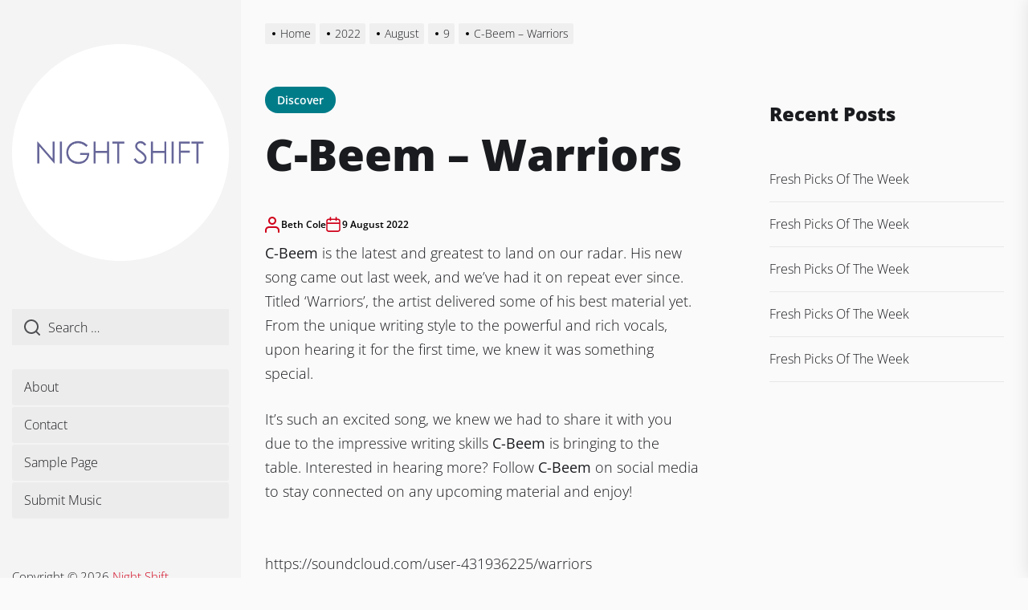

--- FILE ---
content_type: text/html; charset=UTF-8
request_url: https://nightshiftblog.com/index.php/2022/08/09/c-beem-warriors/
body_size: 24726
content:
<!DOCTYPE html>
<html class="no-js" dir="ltr" lang="en-US" prefix="og: https://ogp.me/ns#">

<head>
    <meta charset="UTF-8">
    <meta name="viewport" content="width=device-width, initial-scale=1" />
    <link rel="profile" href="https://gmpg.org/xfn/11">
    <title>C-Beem – Warriors - Night Shift</title>

		<!-- All in One SEO 4.5.9.2 - aioseo.com -->
		<meta name="description" content="C-Beem is the latest and greatest to land on our radar. His new song came out last week, and we’ve had it on repeat ever since. Titled ‘Warriors’, the artist delivered some of his best material yet. From the unique writing style to the powerful and rich vocals, upon hearing it for the first time," />
		<meta name="robots" content="max-image-preview:large" />
		<link rel="canonical" href="https://nightshiftblog.com/index.php/2022/08/09/c-beem-warriors/" />
		<meta name="generator" content="All in One SEO (AIOSEO) 4.5.9.2" />
		<meta property="og:locale" content="en_US" />
		<meta property="og:site_name" content="Night Shift - Uncovering hidden gems." />
		<meta property="og:type" content="article" />
		<meta property="og:title" content="C-Beem – Warriors - Night Shift" />
		<meta property="og:description" content="C-Beem is the latest and greatest to land on our radar. His new song came out last week, and we’ve had it on repeat ever since. Titled ‘Warriors’, the artist delivered some of his best material yet. From the unique writing style to the powerful and rich vocals, upon hearing it for the first time," />
		<meta property="og:url" content="https://nightshiftblog.com/index.php/2022/08/09/c-beem-warriors/" />
		<meta property="og:image" content="https://nightshiftblog.com/wp-content/uploads/2024/03/Untitled-3EYESHYE.png" />
		<meta property="og:image:secure_url" content="https://nightshiftblog.com/wp-content/uploads/2024/03/Untitled-3EYESHYE.png" />
		<meta property="article:published_time" content="2022-08-09T09:53:46+00:00" />
		<meta property="article:modified_time" content="2022-08-09T09:53:46+00:00" />
		<meta name="twitter:card" content="summary_large_image" />
		<meta name="twitter:title" content="C-Beem – Warriors - Night Shift" />
		<meta name="twitter:description" content="C-Beem is the latest and greatest to land on our radar. His new song came out last week, and we’ve had it on repeat ever since. Titled ‘Warriors’, the artist delivered some of his best material yet. From the unique writing style to the powerful and rich vocals, upon hearing it for the first time," />
		<meta name="twitter:image" content="https://nightshiftblog.com/wp-content/uploads/2024/03/Untitled-3EYESHYE.png" />
		<script type="application/ld+json" class="aioseo-schema">
			{"@context":"https:\/\/schema.org","@graph":[{"@type":"BlogPosting","@id":"https:\/\/nightshiftblog.com\/index.php\/2022\/08\/09\/c-beem-warriors\/#blogposting","name":"C-Beem \u2013 Warriors - Night Shift","headline":"C-Beem &#8211; Warriors","author":{"@id":"https:\/\/nightshiftblog.com\/index.php\/author\/bethcole\/#author"},"publisher":{"@id":"https:\/\/nightshiftblog.com\/#organization"},"image":{"@type":"ImageObject","url":3209},"datePublished":"2022-08-09T09:53:46+01:00","dateModified":"2022-08-09T09:53:46+01:00","inLanguage":"en-US","mainEntityOfPage":{"@id":"https:\/\/nightshiftblog.com\/index.php\/2022\/08\/09\/c-beem-warriors\/#webpage"},"isPartOf":{"@id":"https:\/\/nightshiftblog.com\/index.php\/2022\/08\/09\/c-beem-warriors\/#webpage"},"articleSection":"Discover"},{"@type":"BreadcrumbList","@id":"https:\/\/nightshiftblog.com\/index.php\/2022\/08\/09\/c-beem-warriors\/#breadcrumblist","itemListElement":[{"@type":"ListItem","@id":"https:\/\/nightshiftblog.com\/#listItem","position":1,"name":"Home","item":"https:\/\/nightshiftblog.com\/","nextItem":"https:\/\/nightshiftblog.com\/index.php\/2022\/#listItem"},{"@type":"ListItem","@id":"https:\/\/nightshiftblog.com\/index.php\/2022\/#listItem","position":2,"name":"2022","item":"https:\/\/nightshiftblog.com\/index.php\/2022\/","nextItem":"https:\/\/nightshiftblog.com\/index.php\/2022\/08\/#listItem","previousItem":"https:\/\/nightshiftblog.com\/#listItem"},{"@type":"ListItem","@id":"https:\/\/nightshiftblog.com\/index.php\/2022\/08\/#listItem","position":3,"name":"August","item":"https:\/\/nightshiftblog.com\/index.php\/2022\/08\/","nextItem":"https:\/\/nightshiftblog.com\/index.php\/2022\/08\/09\/#listItem","previousItem":"https:\/\/nightshiftblog.com\/index.php\/2022\/#listItem"},{"@type":"ListItem","@id":"https:\/\/nightshiftblog.com\/index.php\/2022\/08\/09\/#listItem","position":4,"name":"9","item":"https:\/\/nightshiftblog.com\/index.php\/2022\/08\/09\/","nextItem":"https:\/\/nightshiftblog.com\/index.php\/2022\/08\/09\/c-beem-warriors\/#listItem","previousItem":"https:\/\/nightshiftblog.com\/index.php\/2022\/08\/#listItem"},{"@type":"ListItem","@id":"https:\/\/nightshiftblog.com\/index.php\/2022\/08\/09\/c-beem-warriors\/#listItem","position":5,"name":"C-Beem - Warriors","previousItem":"https:\/\/nightshiftblog.com\/index.php\/2022\/08\/09\/#listItem"}]},{"@type":"Organization","@id":"https:\/\/nightshiftblog.com\/#organization","name":"nightshiftblog.com","url":"https:\/\/nightshiftblog.com\/","logo":{"@type":"ImageObject","url":"https:\/\/nightshiftblog.com\/wp-content\/uploads\/2024\/03\/Untitled-3EYESHYE.png","@id":"https:\/\/nightshiftblog.com\/index.php\/2022\/08\/09\/c-beem-warriors\/#organizationLogo","width":1048,"height":1048},"image":{"@id":"https:\/\/nightshiftblog.com\/index.php\/2022\/08\/09\/c-beem-warriors\/#organizationLogo"}},{"@type":"Person","@id":"https:\/\/nightshiftblog.com\/index.php\/author\/bethcole\/#author","url":"https:\/\/nightshiftblog.com\/index.php\/author\/bethcole\/","name":"Beth Cole","image":{"@type":"ImageObject","@id":"https:\/\/nightshiftblog.com\/index.php\/2022\/08\/09\/c-beem-warriors\/#authorImage","url":"https:\/\/secure.gravatar.com\/avatar\/932d81cd3a54ec5cf922d76447ffe99a?s=96&d=mm&r=g","width":96,"height":96,"caption":"Beth Cole"}},{"@type":"WebPage","@id":"https:\/\/nightshiftblog.com\/index.php\/2022\/08\/09\/c-beem-warriors\/#webpage","url":"https:\/\/nightshiftblog.com\/index.php\/2022\/08\/09\/c-beem-warriors\/","name":"C-Beem \u2013 Warriors - Night Shift","description":"C-Beem is the latest and greatest to land on our radar. His new song came out last week, and we\u2019ve had it on repeat ever since. Titled \u2018Warriors\u2019, the artist delivered some of his best material yet. From the unique writing style to the powerful and rich vocals, upon hearing it for the first time,","inLanguage":"en-US","isPartOf":{"@id":"https:\/\/nightshiftblog.com\/#website"},"breadcrumb":{"@id":"https:\/\/nightshiftblog.com\/index.php\/2022\/08\/09\/c-beem-warriors\/#breadcrumblist"},"author":{"@id":"https:\/\/nightshiftblog.com\/index.php\/author\/bethcole\/#author"},"creator":{"@id":"https:\/\/nightshiftblog.com\/index.php\/author\/bethcole\/#author"},"image":{"@type":"ImageObject","url":3209,"@id":"https:\/\/nightshiftblog.com\/index.php\/2022\/08\/09\/c-beem-warriors\/#mainImage"},"primaryImageOfPage":{"@id":"https:\/\/nightshiftblog.com\/index.php\/2022\/08\/09\/c-beem-warriors\/#mainImage"},"datePublished":"2022-08-09T09:53:46+01:00","dateModified":"2022-08-09T09:53:46+01:00"},{"@type":"WebSite","@id":"https:\/\/nightshiftblog.com\/#website","url":"https:\/\/nightshiftblog.com\/","name":"nightshiftblog.com","description":"Uncovering hidden gems.","inLanguage":"en-US","publisher":{"@id":"https:\/\/nightshiftblog.com\/#organization"}}]}
		</script>
		<!-- All in One SEO -->

<link rel="alternate" type="application/rss+xml" title="Night Shift &raquo; Feed" href="https://nightshiftblog.com/index.php/feed/" />
<link rel="alternate" type="application/rss+xml" title="Night Shift &raquo; Comments Feed" href="https://nightshiftblog.com/index.php/comments/feed/" />
<link rel="alternate" type="application/rss+xml" title="Night Shift &raquo; C-Beem &#8211; Warriors Comments Feed" href="https://nightshiftblog.com/index.php/2022/08/09/c-beem-warriors/feed/" />
		<!-- This site uses the Google Analytics by MonsterInsights plugin v9.11.1 - Using Analytics tracking - https://www.monsterinsights.com/ -->
		<!-- Note: MonsterInsights is not currently configured on this site. The site owner needs to authenticate with Google Analytics in the MonsterInsights settings panel. -->
					<!-- No tracking code set -->
				<!-- / Google Analytics by MonsterInsights -->
		<script>
window._wpemojiSettings = {"baseUrl":"https:\/\/s.w.org\/images\/core\/emoji\/14.0.0\/72x72\/","ext":".png","svgUrl":"https:\/\/s.w.org\/images\/core\/emoji\/14.0.0\/svg\/","svgExt":".svg","source":{"concatemoji":"https:\/\/nightshiftblog.com\/wp-includes\/js\/wp-emoji-release.min.js?ver=6.4.7"}};
/*! This file is auto-generated */
!function(i,n){var o,s,e;function c(e){try{var t={supportTests:e,timestamp:(new Date).valueOf()};sessionStorage.setItem(o,JSON.stringify(t))}catch(e){}}function p(e,t,n){e.clearRect(0,0,e.canvas.width,e.canvas.height),e.fillText(t,0,0);var t=new Uint32Array(e.getImageData(0,0,e.canvas.width,e.canvas.height).data),r=(e.clearRect(0,0,e.canvas.width,e.canvas.height),e.fillText(n,0,0),new Uint32Array(e.getImageData(0,0,e.canvas.width,e.canvas.height).data));return t.every(function(e,t){return e===r[t]})}function u(e,t,n){switch(t){case"flag":return n(e,"\ud83c\udff3\ufe0f\u200d\u26a7\ufe0f","\ud83c\udff3\ufe0f\u200b\u26a7\ufe0f")?!1:!n(e,"\ud83c\uddfa\ud83c\uddf3","\ud83c\uddfa\u200b\ud83c\uddf3")&&!n(e,"\ud83c\udff4\udb40\udc67\udb40\udc62\udb40\udc65\udb40\udc6e\udb40\udc67\udb40\udc7f","\ud83c\udff4\u200b\udb40\udc67\u200b\udb40\udc62\u200b\udb40\udc65\u200b\udb40\udc6e\u200b\udb40\udc67\u200b\udb40\udc7f");case"emoji":return!n(e,"\ud83e\udef1\ud83c\udffb\u200d\ud83e\udef2\ud83c\udfff","\ud83e\udef1\ud83c\udffb\u200b\ud83e\udef2\ud83c\udfff")}return!1}function f(e,t,n){var r="undefined"!=typeof WorkerGlobalScope&&self instanceof WorkerGlobalScope?new OffscreenCanvas(300,150):i.createElement("canvas"),a=r.getContext("2d",{willReadFrequently:!0}),o=(a.textBaseline="top",a.font="600 32px Arial",{});return e.forEach(function(e){o[e]=t(a,e,n)}),o}function t(e){var t=i.createElement("script");t.src=e,t.defer=!0,i.head.appendChild(t)}"undefined"!=typeof Promise&&(o="wpEmojiSettingsSupports",s=["flag","emoji"],n.supports={everything:!0,everythingExceptFlag:!0},e=new Promise(function(e){i.addEventListener("DOMContentLoaded",e,{once:!0})}),new Promise(function(t){var n=function(){try{var e=JSON.parse(sessionStorage.getItem(o));if("object"==typeof e&&"number"==typeof e.timestamp&&(new Date).valueOf()<e.timestamp+604800&&"object"==typeof e.supportTests)return e.supportTests}catch(e){}return null}();if(!n){if("undefined"!=typeof Worker&&"undefined"!=typeof OffscreenCanvas&&"undefined"!=typeof URL&&URL.createObjectURL&&"undefined"!=typeof Blob)try{var e="postMessage("+f.toString()+"("+[JSON.stringify(s),u.toString(),p.toString()].join(",")+"));",r=new Blob([e],{type:"text/javascript"}),a=new Worker(URL.createObjectURL(r),{name:"wpTestEmojiSupports"});return void(a.onmessage=function(e){c(n=e.data),a.terminate(),t(n)})}catch(e){}c(n=f(s,u,p))}t(n)}).then(function(e){for(var t in e)n.supports[t]=e[t],n.supports.everything=n.supports.everything&&n.supports[t],"flag"!==t&&(n.supports.everythingExceptFlag=n.supports.everythingExceptFlag&&n.supports[t]);n.supports.everythingExceptFlag=n.supports.everythingExceptFlag&&!n.supports.flag,n.DOMReady=!1,n.readyCallback=function(){n.DOMReady=!0}}).then(function(){return e}).then(function(){var e;n.supports.everything||(n.readyCallback(),(e=n.source||{}).concatemoji?t(e.concatemoji):e.wpemoji&&e.twemoji&&(t(e.twemoji),t(e.wpemoji)))}))}((window,document),window._wpemojiSettings);
</script>

<style id='wp-emoji-styles-inline-css'>

	img.wp-smiley, img.emoji {
		display: inline !important;
		border: none !important;
		box-shadow: none !important;
		height: 1em !important;
		width: 1em !important;
		margin: 0 0.07em !important;
		vertical-align: -0.1em !important;
		background: none !important;
		padding: 0 !important;
	}
</style>
<link rel='stylesheet' id='wp-block-library-css' href='https://nightshiftblog.com/wp-includes/css/dist/block-library/style.min.css?ver=6.4.7' media='all' />
<style id='classic-theme-styles-inline-css'>
/*! This file is auto-generated */
.wp-block-button__link{color:#fff;background-color:#32373c;border-radius:9999px;box-shadow:none;text-decoration:none;padding:calc(.667em + 2px) calc(1.333em + 2px);font-size:1.125em}.wp-block-file__button{background:#32373c;color:#fff;text-decoration:none}
</style>
<style id='global-styles-inline-css'>
body{--wp--preset--color--black: #000000;--wp--preset--color--cyan-bluish-gray: #abb8c3;--wp--preset--color--white: #ffffff;--wp--preset--color--pale-pink: #f78da7;--wp--preset--color--vivid-red: #cf2e2e;--wp--preset--color--luminous-vivid-orange: #ff6900;--wp--preset--color--luminous-vivid-amber: #fcb900;--wp--preset--color--light-green-cyan: #7bdcb5;--wp--preset--color--vivid-green-cyan: #00d084;--wp--preset--color--pale-cyan-blue: #8ed1fc;--wp--preset--color--vivid-cyan-blue: #0693e3;--wp--preset--color--vivid-purple: #9b51e0;--wp--preset--gradient--vivid-cyan-blue-to-vivid-purple: linear-gradient(135deg,rgba(6,147,227,1) 0%,rgb(155,81,224) 100%);--wp--preset--gradient--light-green-cyan-to-vivid-green-cyan: linear-gradient(135deg,rgb(122,220,180) 0%,rgb(0,208,130) 100%);--wp--preset--gradient--luminous-vivid-amber-to-luminous-vivid-orange: linear-gradient(135deg,rgba(252,185,0,1) 0%,rgba(255,105,0,1) 100%);--wp--preset--gradient--luminous-vivid-orange-to-vivid-red: linear-gradient(135deg,rgba(255,105,0,1) 0%,rgb(207,46,46) 100%);--wp--preset--gradient--very-light-gray-to-cyan-bluish-gray: linear-gradient(135deg,rgb(238,238,238) 0%,rgb(169,184,195) 100%);--wp--preset--gradient--cool-to-warm-spectrum: linear-gradient(135deg,rgb(74,234,220) 0%,rgb(151,120,209) 20%,rgb(207,42,186) 40%,rgb(238,44,130) 60%,rgb(251,105,98) 80%,rgb(254,248,76) 100%);--wp--preset--gradient--blush-light-purple: linear-gradient(135deg,rgb(255,206,236) 0%,rgb(152,150,240) 100%);--wp--preset--gradient--blush-bordeaux: linear-gradient(135deg,rgb(254,205,165) 0%,rgb(254,45,45) 50%,rgb(107,0,62) 100%);--wp--preset--gradient--luminous-dusk: linear-gradient(135deg,rgb(255,203,112) 0%,rgb(199,81,192) 50%,rgb(65,88,208) 100%);--wp--preset--gradient--pale-ocean: linear-gradient(135deg,rgb(255,245,203) 0%,rgb(182,227,212) 50%,rgb(51,167,181) 100%);--wp--preset--gradient--electric-grass: linear-gradient(135deg,rgb(202,248,128) 0%,rgb(113,206,126) 100%);--wp--preset--gradient--midnight: linear-gradient(135deg,rgb(2,3,129) 0%,rgb(40,116,252) 100%);--wp--preset--font-size--small: 13px;--wp--preset--font-size--medium: 20px;--wp--preset--font-size--large: 36px;--wp--preset--font-size--x-large: 42px;--wp--preset--spacing--20: 0.44rem;--wp--preset--spacing--30: 0.67rem;--wp--preset--spacing--40: 1rem;--wp--preset--spacing--50: 1.5rem;--wp--preset--spacing--60: 2.25rem;--wp--preset--spacing--70: 3.38rem;--wp--preset--spacing--80: 5.06rem;--wp--preset--shadow--natural: 6px 6px 9px rgba(0, 0, 0, 0.2);--wp--preset--shadow--deep: 12px 12px 50px rgba(0, 0, 0, 0.4);--wp--preset--shadow--sharp: 6px 6px 0px rgba(0, 0, 0, 0.2);--wp--preset--shadow--outlined: 6px 6px 0px -3px rgba(255, 255, 255, 1), 6px 6px rgba(0, 0, 0, 1);--wp--preset--shadow--crisp: 6px 6px 0px rgba(0, 0, 0, 1);}:where(.is-layout-flex){gap: 0.5em;}:where(.is-layout-grid){gap: 0.5em;}body .is-layout-flow > .alignleft{float: left;margin-inline-start: 0;margin-inline-end: 2em;}body .is-layout-flow > .alignright{float: right;margin-inline-start: 2em;margin-inline-end: 0;}body .is-layout-flow > .aligncenter{margin-left: auto !important;margin-right: auto !important;}body .is-layout-constrained > .alignleft{float: left;margin-inline-start: 0;margin-inline-end: 2em;}body .is-layout-constrained > .alignright{float: right;margin-inline-start: 2em;margin-inline-end: 0;}body .is-layout-constrained > .aligncenter{margin-left: auto !important;margin-right: auto !important;}body .is-layout-constrained > :where(:not(.alignleft):not(.alignright):not(.alignfull)){max-width: var(--wp--style--global--content-size);margin-left: auto !important;margin-right: auto !important;}body .is-layout-constrained > .alignwide{max-width: var(--wp--style--global--wide-size);}body .is-layout-flex{display: flex;}body .is-layout-flex{flex-wrap: wrap;align-items: center;}body .is-layout-flex > *{margin: 0;}body .is-layout-grid{display: grid;}body .is-layout-grid > *{margin: 0;}:where(.wp-block-columns.is-layout-flex){gap: 2em;}:where(.wp-block-columns.is-layout-grid){gap: 2em;}:where(.wp-block-post-template.is-layout-flex){gap: 1.25em;}:where(.wp-block-post-template.is-layout-grid){gap: 1.25em;}.has-black-color{color: var(--wp--preset--color--black) !important;}.has-cyan-bluish-gray-color{color: var(--wp--preset--color--cyan-bluish-gray) !important;}.has-white-color{color: var(--wp--preset--color--white) !important;}.has-pale-pink-color{color: var(--wp--preset--color--pale-pink) !important;}.has-vivid-red-color{color: var(--wp--preset--color--vivid-red) !important;}.has-luminous-vivid-orange-color{color: var(--wp--preset--color--luminous-vivid-orange) !important;}.has-luminous-vivid-amber-color{color: var(--wp--preset--color--luminous-vivid-amber) !important;}.has-light-green-cyan-color{color: var(--wp--preset--color--light-green-cyan) !important;}.has-vivid-green-cyan-color{color: var(--wp--preset--color--vivid-green-cyan) !important;}.has-pale-cyan-blue-color{color: var(--wp--preset--color--pale-cyan-blue) !important;}.has-vivid-cyan-blue-color{color: var(--wp--preset--color--vivid-cyan-blue) !important;}.has-vivid-purple-color{color: var(--wp--preset--color--vivid-purple) !important;}.has-black-background-color{background-color: var(--wp--preset--color--black) !important;}.has-cyan-bluish-gray-background-color{background-color: var(--wp--preset--color--cyan-bluish-gray) !important;}.has-white-background-color{background-color: var(--wp--preset--color--white) !important;}.has-pale-pink-background-color{background-color: var(--wp--preset--color--pale-pink) !important;}.has-vivid-red-background-color{background-color: var(--wp--preset--color--vivid-red) !important;}.has-luminous-vivid-orange-background-color{background-color: var(--wp--preset--color--luminous-vivid-orange) !important;}.has-luminous-vivid-amber-background-color{background-color: var(--wp--preset--color--luminous-vivid-amber) !important;}.has-light-green-cyan-background-color{background-color: var(--wp--preset--color--light-green-cyan) !important;}.has-vivid-green-cyan-background-color{background-color: var(--wp--preset--color--vivid-green-cyan) !important;}.has-pale-cyan-blue-background-color{background-color: var(--wp--preset--color--pale-cyan-blue) !important;}.has-vivid-cyan-blue-background-color{background-color: var(--wp--preset--color--vivid-cyan-blue) !important;}.has-vivid-purple-background-color{background-color: var(--wp--preset--color--vivid-purple) !important;}.has-black-border-color{border-color: var(--wp--preset--color--black) !important;}.has-cyan-bluish-gray-border-color{border-color: var(--wp--preset--color--cyan-bluish-gray) !important;}.has-white-border-color{border-color: var(--wp--preset--color--white) !important;}.has-pale-pink-border-color{border-color: var(--wp--preset--color--pale-pink) !important;}.has-vivid-red-border-color{border-color: var(--wp--preset--color--vivid-red) !important;}.has-luminous-vivid-orange-border-color{border-color: var(--wp--preset--color--luminous-vivid-orange) !important;}.has-luminous-vivid-amber-border-color{border-color: var(--wp--preset--color--luminous-vivid-amber) !important;}.has-light-green-cyan-border-color{border-color: var(--wp--preset--color--light-green-cyan) !important;}.has-vivid-green-cyan-border-color{border-color: var(--wp--preset--color--vivid-green-cyan) !important;}.has-pale-cyan-blue-border-color{border-color: var(--wp--preset--color--pale-cyan-blue) !important;}.has-vivid-cyan-blue-border-color{border-color: var(--wp--preset--color--vivid-cyan-blue) !important;}.has-vivid-purple-border-color{border-color: var(--wp--preset--color--vivid-purple) !important;}.has-vivid-cyan-blue-to-vivid-purple-gradient-background{background: var(--wp--preset--gradient--vivid-cyan-blue-to-vivid-purple) !important;}.has-light-green-cyan-to-vivid-green-cyan-gradient-background{background: var(--wp--preset--gradient--light-green-cyan-to-vivid-green-cyan) !important;}.has-luminous-vivid-amber-to-luminous-vivid-orange-gradient-background{background: var(--wp--preset--gradient--luminous-vivid-amber-to-luminous-vivid-orange) !important;}.has-luminous-vivid-orange-to-vivid-red-gradient-background{background: var(--wp--preset--gradient--luminous-vivid-orange-to-vivid-red) !important;}.has-very-light-gray-to-cyan-bluish-gray-gradient-background{background: var(--wp--preset--gradient--very-light-gray-to-cyan-bluish-gray) !important;}.has-cool-to-warm-spectrum-gradient-background{background: var(--wp--preset--gradient--cool-to-warm-spectrum) !important;}.has-blush-light-purple-gradient-background{background: var(--wp--preset--gradient--blush-light-purple) !important;}.has-blush-bordeaux-gradient-background{background: var(--wp--preset--gradient--blush-bordeaux) !important;}.has-luminous-dusk-gradient-background{background: var(--wp--preset--gradient--luminous-dusk) !important;}.has-pale-ocean-gradient-background{background: var(--wp--preset--gradient--pale-ocean) !important;}.has-electric-grass-gradient-background{background: var(--wp--preset--gradient--electric-grass) !important;}.has-midnight-gradient-background{background: var(--wp--preset--gradient--midnight) !important;}.has-small-font-size{font-size: var(--wp--preset--font-size--small) !important;}.has-medium-font-size{font-size: var(--wp--preset--font-size--medium) !important;}.has-large-font-size{font-size: var(--wp--preset--font-size--large) !important;}.has-x-large-font-size{font-size: var(--wp--preset--font-size--x-large) !important;}
.wp-block-navigation a:where(:not(.wp-element-button)){color: inherit;}
:where(.wp-block-post-template.is-layout-flex){gap: 1.25em;}:where(.wp-block-post-template.is-layout-grid){gap: 1.25em;}
:where(.wp-block-columns.is-layout-flex){gap: 2em;}:where(.wp-block-columns.is-layout-grid){gap: 2em;}
.wp-block-pullquote{font-size: 1.5em;line-height: 1.6;}
</style>
<link rel='stylesheet' id='dolpa-google-fonts-css' href='https://nightshiftblog.com/wp-content/fonts/c1dcc7ec7dde003d835518da55b4bb76.css?ver=1.2.3' media='all' />
<link rel='stylesheet' id='dolpa-font-ionicons-css' href='https://nightshiftblog.com/wp-content/themes/dolpa/assets/lib/ionicons/css/ionicons.min.css?ver=6.4.7' media='all' />
<link rel='stylesheet' id='slick-css' href='https://nightshiftblog.com/wp-content/themes/dolpa/assets/lib/slick/css/slick.min.css?ver=6.4.7' media='all' />
<link rel='stylesheet' id='aos-css' href='https://nightshiftblog.com/wp-content/themes/dolpa/assets/lib/aos/css/aos.css?ver=6.4.7' media='all' />
<link rel='stylesheet' id='dolpa-style-css' href='https://nightshiftblog.com/wp-content/themes/dolpa/style.css?ver=1.2.3' media='all' />
<script src="https://nightshiftblog.com/wp-includes/js/jquery/jquery.min.js?ver=3.7.1" id="jquery-core-js"></script>
<script src="https://nightshiftblog.com/wp-includes/js/jquery/jquery-migrate.min.js?ver=3.4.1" id="jquery-migrate-js"></script>
<link rel="https://api.w.org/" href="https://nightshiftblog.com/index.php/wp-json/" /><link rel="alternate" type="application/json" href="https://nightshiftblog.com/index.php/wp-json/wp/v2/posts/3207" /><link rel="EditURI" type="application/rsd+xml" title="RSD" href="https://nightshiftblog.com/xmlrpc.php?rsd" />
<meta name="generator" content="WordPress 6.4.7" />
<link rel='shortlink' href='https://nightshiftblog.com/?p=3207' />
<link rel="alternate" type="application/json+oembed" href="https://nightshiftblog.com/index.php/wp-json/oembed/1.0/embed?url=https%3A%2F%2Fnightshiftblog.com%2Findex.php%2F2022%2F08%2F09%2Fc-beem-warriors%2F" />
<link rel="alternate" type="text/xml+oembed" href="https://nightshiftblog.com/index.php/wp-json/oembed/1.0/embed?url=https%3A%2F%2Fnightshiftblog.com%2Findex.php%2F2022%2F08%2F09%2Fc-beem-warriors%2F&#038;format=xml" />

		<script>document.documentElement.className = document.documentElement.className.replace( 'no-js', 'js' );</script>
	
	<link rel="icon" href="https://nightshiftblog.com/wp-content/uploads/2024/03/cropped-Untitled-3EYESHYE-32x32.png" sizes="32x32" />
<link rel="icon" href="https://nightshiftblog.com/wp-content/uploads/2024/03/cropped-Untitled-3EYESHYE-192x192.png" sizes="192x192" />
<link rel="apple-touch-icon" href="https://nightshiftblog.com/wp-content/uploads/2024/03/cropped-Untitled-3EYESHYE-180x180.png" />
<meta name="msapplication-TileImage" content="https://nightshiftblog.com/wp-content/uploads/2024/03/cropped-Untitled-3EYESHYE-270x270.png" />
<style type='text/css' media='all'>
    
                .dolpa-cat-color-1{
                background-color: #d0021b !important;
                }
                .dolpa-cat-color-1:after{
                border-left-color: #d0021b !important;
                }
                    .entry-meta .entry-meta-categories a {
    background: #007C89;
    }

    button,
    .button,
    .wp-block-button__link,
    .wp-block-file .wp-block-file__button,
    input[type="button"],
    input[type="reset"],
    input[type="submit"],
    .category-widget-header .post-count,
    .article-image .trend-item{
    background: #1A1B1F;
    }

    .woocommerce #respond input#submit,
    .woocommerce a.button,
    .woocommerce button.button,
    .woocommerce input.button,
    .woocommerce #respond input#submit.alt,
    .woocommerce a.button.alt,
    .woocommerce button.button.alt,
    .woocommerce input.button.alt,
    .woocommerce #respond input#submit:hover,
    .woocommerce a.button:hover,
    .woocommerce button.button:hover,
    .woocommerce input.button:hover,
    .woocommerce #respond input#submit.alt:hover,
    .woocommerce a.button.alt:hover,
    .woocommerce button.button.alt:hover,
    .woocommerce input.button.alt:hover,
    .woocommerce #respond input#submit:focus,
    .woocommerce a.button:focus,
    .woocommerce button.button:focus,
    .woocommerce input.button:focus,
    .woocommerce #respond input#submit.alt:focus,
    .woocommerce a.button.alt:focus,
    .woocommerce button.button.alt:focus,
    .woocommerce input.button.alt:focus,
    .woocommerce span.onsale{
    background: #1A1B1F;
    }

    .woocommerce span.onsale:after{
    border-left-color: #1A1B1F;
    }

    .woocommerce span.onsale:before{
    border-left-color: #1A1B1F;
    }

    .offcanvas-main-navigation a,
    .post-content-wrap .post-content blockquote,
    .wp-block-quote,
    .site-content .booster-reactions-block,
    .site-content .booster-ratings-block,
    .booster-block .be-author-details .be-author-wrapper,
    .search-form-default .search-field-default,
    .related-post-item,
    .single .singular-main-block .content-area .booster-read-block,
    .footer-widgetarea,
    input[type="text"],
    input[type="password"],
    input[type="email"],
    input[type="url"],
    input[type="date"],
    input[type="month"],
    input[type="time"],
    input[type="datetime"],
    input[type="datetime-local"],
    input[type="week"],
    input[type="number"],
    input[type="search"],
    input[type="tel"],
    input[type="color"],
    textarea{
    background: rgba(26,27,31,0.035);
    }

    @media (min-width: 992px) {
    .site-layout-default .page-wrapper .header-layout-default {
    background: rgba(26,27,31,0.025);
    }
    }

    input,
    textarea,
    select,
    #comments .comment-list li,
    .post-navigation,
    .widget_recent_entries ul li:not(:last-child),
    .widget_recent_comments ul li:not(:last-child),
    .widget_categories ul li:not(:last-child),
    .widget_pages ul li:not(:last-child),
    .widget_archive ul li:not(:last-child),
    .widget_meta ul li:not(:last-child),
    .header-layout-1 .header-navigation-wrapper,
    .twp-minicart-content .widget_shopping_cart p.total,
    .theme-widget-list li .article-list,
    .footer-navigation{
    border-color: rgba(26,27,31,0.085);
    }

    .search-form .search-submit {
    border-color: #1A1B1F;
    }

    .ticker-title{
    background-color: #d0021b;
    }

    a,
    .entry-meta-item .svg-icon{
    color: #d0021b;
    }

    body,
    input,
    select,
    optgroup,
    textarea {
    color: #1A1B1F;
    }

    input::-webkit-input-placeholder {
     color: #1A1B1F;
    }

    input:-ms-input-placeholder {
     color: #1A1B1F;
    }

    input::-moz-placeholder {
     color: #1A1B1F;
    }

    #offcanvas-menu .offcanvas-wraper,
    .header-searchbar-inner,
    .site-info{
    background-color: #f7f8f9;
    }

    .latest-blog-block-3 .latest-blog-wrapper .theme-article,
    .archive-layout-masonry .theme-article{
    border-color: #f7f8f9;
    }

    .twp-minicart-content{
    background-color: #f7f8f9;
    }

    </style><style id="wpforms-css-vars-root">
				:root {
					--wpforms-field-border-radius: 3px;
--wpforms-field-background-color: #ffffff;
--wpforms-field-border-color: rgba( 0, 0, 0, 0.25 );
--wpforms-field-text-color: rgba( 0, 0, 0, 0.7 );
--wpforms-label-color: rgba( 0, 0, 0, 0.85 );
--wpforms-label-sublabel-color: rgba( 0, 0, 0, 0.55 );
--wpforms-label-error-color: #d63637;
--wpforms-button-border-radius: 3px;
--wpforms-button-background-color: #066aab;
--wpforms-button-text-color: #ffffff;
--wpforms-page-break-color: #066aab;
--wpforms-field-size-input-height: 43px;
--wpforms-field-size-input-spacing: 15px;
--wpforms-field-size-font-size: 16px;
--wpforms-field-size-line-height: 19px;
--wpforms-field-size-padding-h: 14px;
--wpforms-field-size-checkbox-size: 16px;
--wpforms-field-size-sublabel-spacing: 5px;
--wpforms-field-size-icon-size: 1;
--wpforms-label-size-font-size: 16px;
--wpforms-label-size-line-height: 19px;
--wpforms-label-size-sublabel-font-size: 14px;
--wpforms-label-size-sublabel-line-height: 17px;
--wpforms-button-size-font-size: 17px;
--wpforms-button-size-height: 41px;
--wpforms-button-size-padding-h: 15px;
--wpforms-button-size-margin-top: 10px;

				}
			</style></head>

<body class="post-template-default single single-post postid-3207 single-format-standard wp-custom-logo right-sidebar theme-single-layout-1 site-layout-default">


	<div class="preloader hide-no-js">
	    <div class="preloader-style preloader-style-1"></div>
	</div>


<div id="page" class="page-wrapper page-wrapper-full">
<a class="skip-link screen-reader-text" href="#content">Skip to the content</a>


<header id="site-header" class="site-header-layout header-layout-default enabled-responsive-menu" role="banner">
    <div class="header-navbar">
        <div class="vertical-wrapper">
            <div class="vertical-wrapper-inner">

                <div class="navbar-item navbar-item-top">

                    <div class="header-titles">
                        
        <div class="site-branding">

            <a href="https://nightshiftblog.com/" class="custom-logo-link" rel="home"><img width="1048" height="1048" src="https://nightshiftblog.com/wp-content/uploads/2024/03/Untitled-3EYESHYE.png" class="custom-logo" alt="Night Shift" decoding="async" srcset="https://nightshiftblog.com/wp-content/uploads/2024/03/Untitled-3EYESHYE.png 1048w, https://nightshiftblog.com/wp-content/uploads/2024/03/Untitled-3EYESHYE-300x300.png 300w, https://nightshiftblog.com/wp-content/uploads/2024/03/Untitled-3EYESHYE-1024x1024.png 1024w, https://nightshiftblog.com/wp-content/uploads/2024/03/Untitled-3EYESHYE-150x150.png 150w, https://nightshiftblog.com/wp-content/uploads/2024/03/Untitled-3EYESHYE-768x768.png 768w" sizes="(max-width: 1048px) 100vw, 1048px" /></a>
        </div><!-- .site-branding -->

                        </div><!-- .header-titles -->

                    <div class="navbar-controls hidden-md-screen hidden-lg-screen hide-no-js">
                                                    <button type="button" class="navbar-control button-style button-transparent navbar-control-search aside-search-js"><svg class="svg-icon" aria-hidden="true" role="img" focusable="false" xmlns="http://www.w3.org/2000/svg" width="18" height="18" viewBox="0 0 20 20"><path fill="currentColor" d="M1148.0319,95.6176858 L1151.70711,99.2928932 C1152.09763,99.6834175 1152.09763,100.316582 1151.70711,100.707107 C1151.31658,101.097631 1150.68342,101.097631 1150.29289,100.707107 L1146.61769,97.0318993 C1145.07801,98.2635271 1143.12501,99 1141,99 C1136.02944,99 1132,94.9705627 1132,90 C1132,85.0294372 1136.02944,81 1141,81 C1145.97056,81 1150,85.0294372 1150,90 C1150,92.1250137 1149.26353,94.078015 1148.0319,95.6176858 Z M1146.04139,94.8563911 C1147.25418,93.5976949 1148,91.8859456 1148,90 C1148,86.1340067 1144.86599,83 1141,83 C1137.13401,83 1134,86.1340067 1134,90 C1134,93.8659933 1137.13401,97 1141,97 C1142.88595,97 1144.59769,96.2541764 1145.85639,95.0413859 C1145.88271,95.0071586 1145.91154,94.9742441 1145.94289,94.9428932 C1145.97424,94.9115423 1146.00716,94.8827083 1146.04139,94.8563911 Z" transform="translate(-1132 -81)" /></svg></button>
                        
                        <button type="button" class="navbar-control button-style button-transparent navbar-control-offcanvas">
                            <span class="bars">
                                <span class="bar"></span>
                                <span class="bar"></span>
                                <span class="bar"></span>
                            </span>
                        </button>
                    </div>

                </div><!-- .navbar-item-top -->

                <div class="navbar-item navbar-item-middle hidden-sm-screen hidden-xs-screen hidden-xxs-screen">
                    <div class="offcanvas-item offcanvas-minicart">
                                            </div>

                    <div class="offcanvas-item offcanvas-search">
                        
	<form role="search" method="get" class="search-form-default" action="https://nightshiftblog.com/">

		<label>
			<input type="search" class="search-field-default" placeholder="Search …" value="" name="s">

			<svg class="svg-icon" aria-hidden="true" role="img" focusable="false" xmlns="http://www.w3.org/2000/svg" width="18" height="18" viewBox="0 0 20 20"><path fill="currentColor" d="M1148.0319,95.6176858 L1151.70711,99.2928932 C1152.09763,99.6834175 1152.09763,100.316582 1151.70711,100.707107 C1151.31658,101.097631 1150.68342,101.097631 1150.29289,100.707107 L1146.61769,97.0318993 C1145.07801,98.2635271 1143.12501,99 1141,99 C1136.02944,99 1132,94.9705627 1132,90 C1132,85.0294372 1136.02944,81 1141,81 C1145.97056,81 1150,85.0294372 1150,90 C1150,92.1250137 1149.26353,94.078015 1148.0319,95.6176858 Z M1146.04139,94.8563911 C1147.25418,93.5976949 1148,91.8859456 1148,90 C1148,86.1340067 1144.86599,83 1141,83 C1137.13401,83 1134,86.1340067 1134,90 C1134,93.8659933 1137.13401,97 1141,97 C1142.88595,97 1144.59769,96.2541764 1145.85639,95.0413859 C1145.88271,95.0071586 1145.91154,94.9742441 1145.94289,94.9428932 C1145.97424,94.9115423 1146.00716,94.8827083 1146.04139,94.8563911 Z" transform="translate(-1132 -81)" /></svg>
		</label>

	</form>

                    </div>

                    <div id="primary-nav-offcanvas" class="offcanvas-item offcanvas-main-navigation">
                        <div class="menu"><ul>
<li class="page_item page-item-77"><a href="https://nightshiftblog.com/index.php/about/">About</a></li>
<li class="page_item page-item-75"><a href="https://nightshiftblog.com/index.php/contact/">Contact</a></li>
<li class="page_item page-item-2"><a href="https://nightshiftblog.com/index.php/sample-page/">Sample Page</a></li>
<li class="page_item page-item-73"><a href="https://nightshiftblog.com/index.php/submit-music/">Submit Music</a></li>
</ul></div>
                    </div>
                        
                </div><!-- .navbar-item-middel -->

                <div class="navbar-item navbar-item-bottom hidden-sm-screen hidden-xs-screen hidden-xxs-screen">

                    
                    <div class="offcanvas-item footer-credits">
                        <div class="footer-copyright">

                            Copyright &copy 2026 <a href="https://nightshiftblog.com/" title="Night Shift" ><span>Night Shift. </span></a><br>All rights reserved.<br>Theme: Dolpa By <a href="https://www.themeinwp.com/theme/dolpa"  title="ThemeInWP" target="_blank" rel="author"><span>ThemeInWP. </span></a><br>Powered by <a href="https://wordpress.org" title="WordPress" target="_blank"><span>WordPress.</span></a>
                        </div>
                    </div>

                </div><!-- .navbar-item-bottom -->

            </div>
        </div><!-- .header-inner -->
    </div>
</header><!-- #site-header -->

    <div class="theme-breadcrumbs">
        <div class="wrapper">
            <div class="wrapper-inner">
                <div class="column column-12">
                    <div class="entry-breadcrumb"><nav role="navigation" aria-label="Breadcrumbs" class="breadcrumb-trail breadcrumbs" itemprop="breadcrumb"><ul class="trail-items" itemscope itemtype="http://schema.org/BreadcrumbList"><meta name="numberOfItems" content="5" /><meta name="itemListOrder" content="Ascending" /><li itemprop="itemListElement" itemscope itemtype="http://schema.org/ListItem" class="trail-item trail-begin"><a href="https://nightshiftblog.com/" rel="home" itemprop="item"><span itemprop="name">Home</span></a><meta itemprop="position" content="1" /></li><li itemprop="itemListElement" itemscope itemtype="http://schema.org/ListItem" class="trail-item"><a href="https://nightshiftblog.com/index.php/2022/" itemprop="item"><span itemprop="name">2022</span></a><meta itemprop="position" content="2" /></li><li itemprop="itemListElement" itemscope itemtype="http://schema.org/ListItem" class="trail-item"><a href="https://nightshiftblog.com/index.php/2022/08/" itemprop="item"><span itemprop="name">August</span></a><meta itemprop="position" content="3" /></li><li itemprop="itemListElement" itemscope itemtype="http://schema.org/ListItem" class="trail-item"><a href="https://nightshiftblog.com/index.php/2022/08/09/" itemprop="item"><span itemprop="name">9</span></a><meta itemprop="position" content="4" /></li><li itemprop="itemListElement" itemscope itemtype="http://schema.org/ListItem" class="trail-item trail-end"><a href="https://nightshiftblog.com/index.php/2022/08/09/c-beem-warriors/" itemprop="item"><span itemprop="name">C-Beem &#8211; Warriors</span></a><meta itemprop="position" content="5" /></li></ul></nav>
        </div>                </div>
            </div>
        </div>
    </div>

<div id="content" class="site-content">


    <div class="singular-main-block">
        <div class="wrapper">
            <div class="wrapper-inner">

                <div id="primary" class="content-area">
                    <main id="site-content" class="" role="main">

                        
                            <div class="article-wraper  single-layout-default">

                                
<article id="post-3207" class="post-3207 post type-post status-publish format-standard has-post-thumbnail hentry category-discover">

    
            <div class="post-thumbnail">
                                                    </div>

        
        <header class="entry-header">

            
                <div class="entry-meta">

                    <div class="entry-meta-item entry-meta-categories">
                            <a class="dolpa-cat-color-discover" href="https://nightshiftblog.com/index.php/category/discover/" rel="category tag">Discover</a>

                        </div>
                </div>

            
            <h1 class="entry-title entry-title-large">

                C-Beem &#8211; Warriors                
            </h1>

        </header>

    
        <div class="entry-meta">

            <div class="entry-meta-item entry-meta-author"><svg class="svg-icon" aria-hidden="true" role="img" focusable="false" xmlns="http://www.w3.org/2000/svg" width="20" height="20" viewBox="0 0 20 20"><path fill="currentColor" d="M18,19 C18,19.5522847 17.5522847,20 17,20 C16.4477153,20 16,19.5522847 16,19 L16,17 C16,15.3431458 14.6568542,14 13,14 L5,14 C3.34314575,14 2,15.3431458 2,17 L2,19 C2,19.5522847 1.55228475,20 1,20 C0.44771525,20 0,19.5522847 0,19 L0,17 C0,14.2385763 2.23857625,12 5,12 L13,12 C15.7614237,12 18,14.2385763 18,17 L18,19 Z M9,10 C6.23857625,10 4,7.76142375 4,5 C4,2.23857625 6.23857625,0 9,0 C11.7614237,0 14,2.23857625 14,5 C14,7.76142375 11.7614237,10 9,10 Z M9,8 C10.6568542,8 12,6.65685425 12,5 C12,3.34314575 10.6568542,2 9,2 C7.34314575,2 6,3.34314575 6,5 C6,6.65685425 7.34314575,8 9,8 Z" /></svg><a class="url fn n" href="https://nightshiftblog.com/index.php/author/bethcole/">Beth Cole</a></div><div class="entry-meta-item entry-meta-date"><svg class="svg-icon" aria-hidden="true" role="img" focusable="false" xmlns="http://www.w3.org/2000/svg" width="20" height="20" viewBox="0 0 20 20"><path fill="currentColor" d="M4.60069444,4.09375 L3.25,4.09375 C2.47334957,4.09375 1.84375,4.72334957 1.84375,5.5 L1.84375,7.26736111 L16.15625,7.26736111 L16.15625,5.5 C16.15625,4.72334957 15.5266504,4.09375 14.75,4.09375 L13.3993056,4.09375 L13.3993056,4.55555556 C13.3993056,5.02154581 13.0215458,5.39930556 12.5555556,5.39930556 C12.0895653,5.39930556 11.7118056,5.02154581 11.7118056,4.55555556 L11.7118056,4.09375 L6.28819444,4.09375 L6.28819444,4.55555556 C6.28819444,5.02154581 5.9104347,5.39930556 5.44444444,5.39930556 C4.97845419,5.39930556 4.60069444,5.02154581 4.60069444,4.55555556 L4.60069444,4.09375 Z M6.28819444,2.40625 L11.7118056,2.40625 L11.7118056,1 C11.7118056,0.534009742 12.0895653,0.15625 12.5555556,0.15625 C13.0215458,0.15625 13.3993056,0.534009742 13.3993056,1 L13.3993056,2.40625 L14.75,2.40625 C16.4586309,2.40625 17.84375,3.79136906 17.84375,5.5 L17.84375,15.875 C17.84375,17.5836309 16.4586309,18.96875 14.75,18.96875 L3.25,18.96875 C1.54136906,18.96875 0.15625,17.5836309 0.15625,15.875 L0.15625,5.5 C0.15625,3.79136906 1.54136906,2.40625 3.25,2.40625 L4.60069444,2.40625 L4.60069444,1 C4.60069444,0.534009742 4.97845419,0.15625 5.44444444,0.15625 C5.9104347,0.15625 6.28819444,0.534009742 6.28819444,1 L6.28819444,2.40625 Z M1.84375,8.95486111 L1.84375,15.875 C1.84375,16.6516504 2.47334957,17.28125 3.25,17.28125 L14.75,17.28125 C15.5266504,17.28125 16.15625,16.6516504 16.15625,15.875 L16.15625,8.95486111 L1.84375,8.95486111 Z" /></svg><a href="https://nightshiftblog.com/index.php/2022/08/09/" rel="bookmark"><time class="entry-date published updated" datetime="2022-08-09T09:53:46+01:00">9 August 2022</time></a></div>
        </div>

    
    <div class="post-content-wrap">

        
        <div class="post-content">

            <div class="entry-content">

                
<p><strong>C-Beem</strong> is the latest and greatest to land on our radar. His new song came out last week, and we’ve had it on repeat ever since. Titled ‘Warriors’, the artist delivered some of his best material yet. From the unique writing style to the powerful and rich vocals, upon hearing it for the first time, we knew it was something special. </p>



<p>It’s such an excited song, we knew we had to share it with you due to the impressive writing skills <strong>C-Beem</strong> is bringing to the table. Interested in hearing more? Follow <strong>C-Beem</strong> on social media to stay connected on any upcoming material and enjoy! </p>



<figure class="wp-block-embed is-type-rich is-provider-soundcloud wp-block-embed-soundcloud"><div class="wp-block-embed__wrapper">
https://soundcloud.com/user-431936225/warriors
</div></figure>

            </div>

            
                <div class="entry-footer">

                    <div class="entry-meta">
                                            </div>

                    <div class="entry-meta">
                                            </div>

                </div>

            
        </div>

    </div>
    
</article>
                                        <div class="comments-wrapper">
                                            
<div id="comments" class="comments-area">

		<div id="respond" class="comment-respond">
		<h3 id="reply-title" class="comment-reply-title">Leave a Reply <small><a rel="nofollow" id="cancel-comment-reply-link" href="/index.php/2022/08/09/c-beem-warriors/#respond" style="display:none;">Cancel reply</a></small></h3><form action="https://nightshiftblog.com/wp-comments-post.php" method="post" id="commentform" class="comment-form" novalidate><p class="comment-notes"><span id="email-notes">Your email address will not be published.</span> <span class="required-field-message">Required fields are marked <span class="required">*</span></span></p><p class="comment-form-comment"><label for="comment">Comment <span class="required">*</span></label> <textarea id="comment" name="comment" cols="45" rows="8" maxlength="65525" required></textarea></p><p class="comment-form-author"><label for="author">Name <span class="required">*</span></label> <input id="author" name="author" type="text" value="" size="30" maxlength="245" autocomplete="name" required /></p>
<p class="comment-form-email"><label for="email">Email <span class="required">*</span></label> <input id="email" name="email" type="email" value="" size="30" maxlength="100" aria-describedby="email-notes" autocomplete="email" required /></p>
<p class="comment-form-url"><label for="url">Website</label> <input id="url" name="url" type="url" value="" size="30" maxlength="200" autocomplete="url" /></p>
<p class="comment-form-cookies-consent"><input id="wp-comment-cookies-consent" name="wp-comment-cookies-consent" type="checkbox" value="yes" /> <label for="wp-comment-cookies-consent">Save my name, email, and website in this browser for the next time I comment.</label></p>
<p class="form-submit"><input name="submit" type="submit" id="submit" class="submit" value="Post Comment" /> <input type='hidden' name='comment_post_ID' value='3207' id='comment_post_ID' />
<input type='hidden' name='comment_parent' id='comment_parent' value='0' />
</p></form>	</div><!-- #respond -->
	
</div><!-- #comments -->
                                        </div><!-- .comments-wrapper -->

                                    
                            </div>

                        
			<div class="theme-block related-posts-area">

	        	
		            <div class="theme-block-headline">
	                    <h2 class="theme-block-title entry-title-big">
	                        Related Post	                    </h2>
		            </div>
                    
		        
	            <div class="related-posts">

                    
                        <div class="related-post-item">
                            <div class="wrapper-inner">
                                <div class="column column-4 column-xs-12">
                                    <div class="post-thumbnail">
                                        <div class="post-thumbnail-effects">
                                            <a href="https://nightshiftblog.com/index.php/2024/09/04/kara-connolly-build-a-dream/" rel="bookmark">
                                                <span class="data-bg data-bg-small" data-background="https://nightshiftblog.com/wp-content/uploads/2024/01/E_Juicy_3-scaled-1-200x300.jpg"></span>
                                            </a>
                                        </div>
                                    </div>
                                </div>
                                <div class="column column-8 column-xs-12">
                                    <div class="post-content">
                                        <div class="entry-meta">
                                            <div class="entry-meta-item entry-meta-date"><svg class="svg-icon" aria-hidden="true" role="img" focusable="false" xmlns="http://www.w3.org/2000/svg" width="20" height="20" viewBox="0 0 20 20"><path fill="currentColor" d="M4.60069444,4.09375 L3.25,4.09375 C2.47334957,4.09375 1.84375,4.72334957 1.84375,5.5 L1.84375,7.26736111 L16.15625,7.26736111 L16.15625,5.5 C16.15625,4.72334957 15.5266504,4.09375 14.75,4.09375 L13.3993056,4.09375 L13.3993056,4.55555556 C13.3993056,5.02154581 13.0215458,5.39930556 12.5555556,5.39930556 C12.0895653,5.39930556 11.7118056,5.02154581 11.7118056,4.55555556 L11.7118056,4.09375 L6.28819444,4.09375 L6.28819444,4.55555556 C6.28819444,5.02154581 5.9104347,5.39930556 5.44444444,5.39930556 C4.97845419,5.39930556 4.60069444,5.02154581 4.60069444,4.55555556 L4.60069444,4.09375 Z M6.28819444,2.40625 L11.7118056,2.40625 L11.7118056,1 C11.7118056,0.534009742 12.0895653,0.15625 12.5555556,0.15625 C13.0215458,0.15625 13.3993056,0.534009742 13.3993056,1 L13.3993056,2.40625 L14.75,2.40625 C16.4586309,2.40625 17.84375,3.79136906 17.84375,5.5 L17.84375,15.875 C17.84375,17.5836309 16.4586309,18.96875 14.75,18.96875 L3.25,18.96875 C1.54136906,18.96875 0.15625,17.5836309 0.15625,15.875 L0.15625,5.5 C0.15625,3.79136906 1.54136906,2.40625 3.25,2.40625 L4.60069444,2.40625 L4.60069444,1 C4.60069444,0.534009742 4.97845419,0.15625 5.44444444,0.15625 C5.9104347,0.15625 6.28819444,0.534009742 6.28819444,1 L6.28819444,2.40625 Z M1.84375,8.95486111 L1.84375,15.875 C1.84375,16.6516504 2.47334957,17.28125 3.25,17.28125 L14.75,17.28125 C15.5266504,17.28125 16.15625,16.6516504 16.15625,15.875 L16.15625,8.95486111 L1.84375,8.95486111 Z" /></svg><a href="https://nightshiftblog.com/index.php/2024/09/04/" rel="bookmark"><time class="entry-date published" datetime="2024-09-04T03:46:03+01:00">4 September 2024</time><time class="updated" datetime="2024-09-04T03:46:04+01:00">4 September 2024</time></a></div><div class="entry-meta-item entry-meta-author"><svg class="svg-icon" aria-hidden="true" role="img" focusable="false" xmlns="http://www.w3.org/2000/svg" width="20" height="20" viewBox="0 0 20 20"><path fill="currentColor" d="M18,19 C18,19.5522847 17.5522847,20 17,20 C16.4477153,20 16,19.5522847 16,19 L16,17 C16,15.3431458 14.6568542,14 13,14 L5,14 C3.34314575,14 2,15.3431458 2,17 L2,19 C2,19.5522847 1.55228475,20 1,20 C0.44771525,20 0,19.5522847 0,19 L0,17 C0,14.2385763 2.23857625,12 5,12 L13,12 C15.7614237,12 18,14.2385763 18,17 L18,19 Z M9,10 C6.23857625,10 4,7.76142375 4,5 C4,2.23857625 6.23857625,0 9,0 C11.7614237,0 14,2.23857625 14,5 C14,7.76142375 11.7614237,10 9,10 Z M9,8 C10.6568542,8 12,6.65685425 12,5 C12,3.34314575 10.6568542,2 9,2 C7.34314575,2 6,3.34314575 6,5 C6,6.65685425 7.34314575,8 9,8 Z" /></svg><a class="url fn n" href="https://nightshiftblog.com/index.php/author/bethcole/">Beth Cole</a></div>                                        </div>
                                        <header class="entry-header">
                                            <h3 class="entry-title entry-title-medium">
                                                <a href="https://nightshiftblog.com/index.php/2024/09/04/kara-connolly-build-a-dream/" rel="bookmark">
                                                    KARA CONNOLLY – “BUILD A DREAM”                                                 </a>
                                            </h3>
                                        </header>

                                        <div class="entry-excerpt entry-excerpt-muted">
                                            Kara Connolly asks as a very simple question in her latest track: what is your dream? Not the kind that people expect of you, of...                                        </div>
                                    </div>
                                </div>

                            </div>
                        </div>

                    
                        <div class="related-post-item">
                            <div class="wrapper-inner">
                                <div class="column column-4 column-xs-12">
                                    <div class="post-thumbnail">
                                        <div class="post-thumbnail-effects">
                                            <a href="https://nightshiftblog.com/index.php/2024/09/04/nya-ill-be-ok/" rel="bookmark">
                                                <span class="data-bg data-bg-small" data-background="https://nightshiftblog.com/wp-content/uploads/2024/01/meta_eyJzcmNCdWNrZXQiOiJiemdsZmlsZXMifQ-5-300x200.webp"></span>
                                            </a>
                                        </div>
                                    </div>
                                </div>
                                <div class="column column-8 column-xs-12">
                                    <div class="post-content">
                                        <div class="entry-meta">
                                            <div class="entry-meta-item entry-meta-date"><svg class="svg-icon" aria-hidden="true" role="img" focusable="false" xmlns="http://www.w3.org/2000/svg" width="20" height="20" viewBox="0 0 20 20"><path fill="currentColor" d="M4.60069444,4.09375 L3.25,4.09375 C2.47334957,4.09375 1.84375,4.72334957 1.84375,5.5 L1.84375,7.26736111 L16.15625,7.26736111 L16.15625,5.5 C16.15625,4.72334957 15.5266504,4.09375 14.75,4.09375 L13.3993056,4.09375 L13.3993056,4.55555556 C13.3993056,5.02154581 13.0215458,5.39930556 12.5555556,5.39930556 C12.0895653,5.39930556 11.7118056,5.02154581 11.7118056,4.55555556 L11.7118056,4.09375 L6.28819444,4.09375 L6.28819444,4.55555556 C6.28819444,5.02154581 5.9104347,5.39930556 5.44444444,5.39930556 C4.97845419,5.39930556 4.60069444,5.02154581 4.60069444,4.55555556 L4.60069444,4.09375 Z M6.28819444,2.40625 L11.7118056,2.40625 L11.7118056,1 C11.7118056,0.534009742 12.0895653,0.15625 12.5555556,0.15625 C13.0215458,0.15625 13.3993056,0.534009742 13.3993056,1 L13.3993056,2.40625 L14.75,2.40625 C16.4586309,2.40625 17.84375,3.79136906 17.84375,5.5 L17.84375,15.875 C17.84375,17.5836309 16.4586309,18.96875 14.75,18.96875 L3.25,18.96875 C1.54136906,18.96875 0.15625,17.5836309 0.15625,15.875 L0.15625,5.5 C0.15625,3.79136906 1.54136906,2.40625 3.25,2.40625 L4.60069444,2.40625 L4.60069444,1 C4.60069444,0.534009742 4.97845419,0.15625 5.44444444,0.15625 C5.9104347,0.15625 6.28819444,0.534009742 6.28819444,1 L6.28819444,2.40625 Z M1.84375,8.95486111 L1.84375,15.875 C1.84375,16.6516504 2.47334957,17.28125 3.25,17.28125 L14.75,17.28125 C15.5266504,17.28125 16.15625,16.6516504 16.15625,15.875 L16.15625,8.95486111 L1.84375,8.95486111 Z" /></svg><a href="https://nightshiftblog.com/index.php/2024/09/04/" rel="bookmark"><time class="entry-date published updated" datetime="2024-09-04T03:46:01+01:00">4 September 2024</time></a></div><div class="entry-meta-item entry-meta-author"><svg class="svg-icon" aria-hidden="true" role="img" focusable="false" xmlns="http://www.w3.org/2000/svg" width="20" height="20" viewBox="0 0 20 20"><path fill="currentColor" d="M18,19 C18,19.5522847 17.5522847,20 17,20 C16.4477153,20 16,19.5522847 16,19 L16,17 C16,15.3431458 14.6568542,14 13,14 L5,14 C3.34314575,14 2,15.3431458 2,17 L2,19 C2,19.5522847 1.55228475,20 1,20 C0.44771525,20 0,19.5522847 0,19 L0,17 C0,14.2385763 2.23857625,12 5,12 L13,12 C15.7614237,12 18,14.2385763 18,17 L18,19 Z M9,10 C6.23857625,10 4,7.76142375 4,5 C4,2.23857625 6.23857625,0 9,0 C11.7614237,0 14,2.23857625 14,5 C14,7.76142375 11.7614237,10 9,10 Z M9,8 C10.6568542,8 12,6.65685425 12,5 C12,3.34314575 10.6568542,2 9,2 C7.34314575,2 6,3.34314575 6,5 C6,6.65685425 7.34314575,8 9,8 Z" /></svg><a class="url fn n" href="https://nightshiftblog.com/index.php/author/bethcole/">Beth Cole</a></div>                                        </div>
                                        <header class="entry-header">
                                            <h3 class="entry-title entry-title-medium">
                                                <a href="https://nightshiftblog.com/index.php/2024/09/04/nya-ill-be-ok/" rel="bookmark">
                                                    NYA – “I’LL BE OK”                                                </a>
                                            </h3>
                                        </header>

                                        <div class="entry-excerpt entry-excerpt-muted">
                                            With Puerto Rican heritage and an adopted Uruguayan upbringing, there’s a culturally eclectic backdrop to Nya’s music and image like. The multi-talented artist has won...                                        </div>
                                    </div>
                                </div>

                            </div>
                        </div>

                    
                        <div class="related-post-item">
                            <div class="wrapper-inner">
                                <div class="column column-4 column-xs-12">
                                    <div class="post-thumbnail">
                                        <div class="post-thumbnail-effects">
                                            <a href="https://nightshiftblog.com/index.php/2024/09/04/frankie-jobling-where-do-you-go-when-you-go-quiet/" rel="bookmark">
                                                <span class="data-bg data-bg-small" data-background="https://nightshiftblog.com/wp-content/uploads/2024/01/20230109-DSC06952-347x520-1-200x300.jpg"></span>
                                            </a>
                                        </div>
                                    </div>
                                </div>
                                <div class="column column-8 column-xs-12">
                                    <div class="post-content">
                                        <div class="entry-meta">
                                            <div class="entry-meta-item entry-meta-date"><svg class="svg-icon" aria-hidden="true" role="img" focusable="false" xmlns="http://www.w3.org/2000/svg" width="20" height="20" viewBox="0 0 20 20"><path fill="currentColor" d="M4.60069444,4.09375 L3.25,4.09375 C2.47334957,4.09375 1.84375,4.72334957 1.84375,5.5 L1.84375,7.26736111 L16.15625,7.26736111 L16.15625,5.5 C16.15625,4.72334957 15.5266504,4.09375 14.75,4.09375 L13.3993056,4.09375 L13.3993056,4.55555556 C13.3993056,5.02154581 13.0215458,5.39930556 12.5555556,5.39930556 C12.0895653,5.39930556 11.7118056,5.02154581 11.7118056,4.55555556 L11.7118056,4.09375 L6.28819444,4.09375 L6.28819444,4.55555556 C6.28819444,5.02154581 5.9104347,5.39930556 5.44444444,5.39930556 C4.97845419,5.39930556 4.60069444,5.02154581 4.60069444,4.55555556 L4.60069444,4.09375 Z M6.28819444,2.40625 L11.7118056,2.40625 L11.7118056,1 C11.7118056,0.534009742 12.0895653,0.15625 12.5555556,0.15625 C13.0215458,0.15625 13.3993056,0.534009742 13.3993056,1 L13.3993056,2.40625 L14.75,2.40625 C16.4586309,2.40625 17.84375,3.79136906 17.84375,5.5 L17.84375,15.875 C17.84375,17.5836309 16.4586309,18.96875 14.75,18.96875 L3.25,18.96875 C1.54136906,18.96875 0.15625,17.5836309 0.15625,15.875 L0.15625,5.5 C0.15625,3.79136906 1.54136906,2.40625 3.25,2.40625 L4.60069444,2.40625 L4.60069444,1 C4.60069444,0.534009742 4.97845419,0.15625 5.44444444,0.15625 C5.9104347,0.15625 6.28819444,0.534009742 6.28819444,1 L6.28819444,2.40625 Z M1.84375,8.95486111 L1.84375,15.875 C1.84375,16.6516504 2.47334957,17.28125 3.25,17.28125 L14.75,17.28125 C15.5266504,17.28125 16.15625,16.6516504 16.15625,15.875 L16.15625,8.95486111 L1.84375,8.95486111 Z" /></svg><a href="https://nightshiftblog.com/index.php/2024/09/04/" rel="bookmark"><time class="entry-date published updated" datetime="2024-09-04T03:45:58+01:00">4 September 2024</time></a></div><div class="entry-meta-item entry-meta-author"><svg class="svg-icon" aria-hidden="true" role="img" focusable="false" xmlns="http://www.w3.org/2000/svg" width="20" height="20" viewBox="0 0 20 20"><path fill="currentColor" d="M18,19 C18,19.5522847 17.5522847,20 17,20 C16.4477153,20 16,19.5522847 16,19 L16,17 C16,15.3431458 14.6568542,14 13,14 L5,14 C3.34314575,14 2,15.3431458 2,17 L2,19 C2,19.5522847 1.55228475,20 1,20 C0.44771525,20 0,19.5522847 0,19 L0,17 C0,14.2385763 2.23857625,12 5,12 L13,12 C15.7614237,12 18,14.2385763 18,17 L18,19 Z M9,10 C6.23857625,10 4,7.76142375 4,5 C4,2.23857625 6.23857625,0 9,0 C11.7614237,0 14,2.23857625 14,5 C14,7.76142375 11.7614237,10 9,10 Z M9,8 C10.6568542,8 12,6.65685425 12,5 C12,3.34314575 10.6568542,2 9,2 C7.34314575,2 6,3.34314575 6,5 C6,6.65685425 7.34314575,8 9,8 Z" /></svg><a class="url fn n" href="https://nightshiftblog.com/index.php/author/bethcole/">Beth Cole</a></div>                                        </div>
                                        <header class="entry-header">
                                            <h3 class="entry-title entry-title-medium">
                                                <a href="https://nightshiftblog.com/index.php/2024/09/04/frankie-jobling-where-do-you-go-when-you-go-quiet/" rel="bookmark">
                                                    FRANKIE JOBLING – “WHERE DO YOU GO WHEN YOU GO QUIET”                                                </a>
                                            </h3>
                                        </header>

                                        <div class="entry-excerpt entry-excerpt-muted">
                                            A scene that just won’t stop burgeoning, neo-soul is quickly becoming one of the most compelling movements in the UK. A name freshly added to...                                        </div>
                                    </div>
                                </div>

                            </div>
                        </div>

                    
                        <div class="related-post-item">
                            <div class="wrapper-inner">
                                <div class="column column-4 column-xs-12">
                                    <div class="post-thumbnail">
                                        <div class="post-thumbnail-effects">
                                            <a href="https://nightshiftblog.com/index.php/2024/09/04/annabel-lee-mothers-hammer/" rel="bookmark">
                                                <span class="data-bg data-bg-small" data-background="https://nightshiftblog.com/wp-content/uploads/2024/01/a0934722411_10-300x300.jpg"></span>
                                            </a>
                                        </div>
                                    </div>
                                </div>
                                <div class="column column-8 column-xs-12">
                                    <div class="post-content">
                                        <div class="entry-meta">
                                            <div class="entry-meta-item entry-meta-date"><svg class="svg-icon" aria-hidden="true" role="img" focusable="false" xmlns="http://www.w3.org/2000/svg" width="20" height="20" viewBox="0 0 20 20"><path fill="currentColor" d="M4.60069444,4.09375 L3.25,4.09375 C2.47334957,4.09375 1.84375,4.72334957 1.84375,5.5 L1.84375,7.26736111 L16.15625,7.26736111 L16.15625,5.5 C16.15625,4.72334957 15.5266504,4.09375 14.75,4.09375 L13.3993056,4.09375 L13.3993056,4.55555556 C13.3993056,5.02154581 13.0215458,5.39930556 12.5555556,5.39930556 C12.0895653,5.39930556 11.7118056,5.02154581 11.7118056,4.55555556 L11.7118056,4.09375 L6.28819444,4.09375 L6.28819444,4.55555556 C6.28819444,5.02154581 5.9104347,5.39930556 5.44444444,5.39930556 C4.97845419,5.39930556 4.60069444,5.02154581 4.60069444,4.55555556 L4.60069444,4.09375 Z M6.28819444,2.40625 L11.7118056,2.40625 L11.7118056,1 C11.7118056,0.534009742 12.0895653,0.15625 12.5555556,0.15625 C13.0215458,0.15625 13.3993056,0.534009742 13.3993056,1 L13.3993056,2.40625 L14.75,2.40625 C16.4586309,2.40625 17.84375,3.79136906 17.84375,5.5 L17.84375,15.875 C17.84375,17.5836309 16.4586309,18.96875 14.75,18.96875 L3.25,18.96875 C1.54136906,18.96875 0.15625,17.5836309 0.15625,15.875 L0.15625,5.5 C0.15625,3.79136906 1.54136906,2.40625 3.25,2.40625 L4.60069444,2.40625 L4.60069444,1 C4.60069444,0.534009742 4.97845419,0.15625 5.44444444,0.15625 C5.9104347,0.15625 6.28819444,0.534009742 6.28819444,1 L6.28819444,2.40625 Z M1.84375,8.95486111 L1.84375,15.875 C1.84375,16.6516504 2.47334957,17.28125 3.25,17.28125 L14.75,17.28125 C15.5266504,17.28125 16.15625,16.6516504 16.15625,15.875 L16.15625,8.95486111 L1.84375,8.95486111 Z" /></svg><a href="https://nightshiftblog.com/index.php/2024/09/04/" rel="bookmark"><time class="entry-date published" datetime="2024-09-04T03:45:55+01:00">4 September 2024</time><time class="updated" datetime="2024-09-04T03:45:56+01:00">4 September 2024</time></a></div><div class="entry-meta-item entry-meta-author"><svg class="svg-icon" aria-hidden="true" role="img" focusable="false" xmlns="http://www.w3.org/2000/svg" width="20" height="20" viewBox="0 0 20 20"><path fill="currentColor" d="M18,19 C18,19.5522847 17.5522847,20 17,20 C16.4477153,20 16,19.5522847 16,19 L16,17 C16,15.3431458 14.6568542,14 13,14 L5,14 C3.34314575,14 2,15.3431458 2,17 L2,19 C2,19.5522847 1.55228475,20 1,20 C0.44771525,20 0,19.5522847 0,19 L0,17 C0,14.2385763 2.23857625,12 5,12 L13,12 C15.7614237,12 18,14.2385763 18,17 L18,19 Z M9,10 C6.23857625,10 4,7.76142375 4,5 C4,2.23857625 6.23857625,0 9,0 C11.7614237,0 14,2.23857625 14,5 C14,7.76142375 11.7614237,10 9,10 Z M9,8 C10.6568542,8 12,6.65685425 12,5 C12,3.34314575 10.6568542,2 9,2 C7.34314575,2 6,3.34314575 6,5 C6,6.65685425 7.34314575,8 9,8 Z" /></svg><a class="url fn n" href="https://nightshiftblog.com/index.php/author/bethcole/">Beth Cole</a></div>                                        </div>
                                        <header class="entry-header">
                                            <h3 class="entry-title entry-title-medium">
                                                <a href="https://nightshiftblog.com/index.php/2024/09/04/annabel-lee-mothers-hammer/" rel="bookmark">
                                                    ANNABEL LEE – MOTHER’S HAMMER                                                </a>
                                            </h3>
                                        </header>

                                        <div class="entry-excerpt entry-excerpt-muted">
                                            A New England native who has soared to newfound heights since her move to Los Angeles, Lee has been gathering momentum with a series of...                                        </div>
                                    </div>
                                </div>

                            </div>
                        </div>

                    
                        <div class="related-post-item">
                            <div class="wrapper-inner">
                                <div class="column column-4 column-xs-12">
                                    <div class="post-thumbnail">
                                        <div class="post-thumbnail-effects">
                                            <a href="https://nightshiftblog.com/index.php/2024/09/04/kate-castro-telepathy/" rel="bookmark">
                                                <span class="data-bg data-bg-small" data-background="https://nightshiftblog.com/wp-content/uploads/2024/01/Screenshot-2023-04-11-at-11.08.32-300x216.png"></span>
                                            </a>
                                        </div>
                                    </div>
                                </div>
                                <div class="column column-8 column-xs-12">
                                    <div class="post-content">
                                        <div class="entry-meta">
                                            <div class="entry-meta-item entry-meta-date"><svg class="svg-icon" aria-hidden="true" role="img" focusable="false" xmlns="http://www.w3.org/2000/svg" width="20" height="20" viewBox="0 0 20 20"><path fill="currentColor" d="M4.60069444,4.09375 L3.25,4.09375 C2.47334957,4.09375 1.84375,4.72334957 1.84375,5.5 L1.84375,7.26736111 L16.15625,7.26736111 L16.15625,5.5 C16.15625,4.72334957 15.5266504,4.09375 14.75,4.09375 L13.3993056,4.09375 L13.3993056,4.55555556 C13.3993056,5.02154581 13.0215458,5.39930556 12.5555556,5.39930556 C12.0895653,5.39930556 11.7118056,5.02154581 11.7118056,4.55555556 L11.7118056,4.09375 L6.28819444,4.09375 L6.28819444,4.55555556 C6.28819444,5.02154581 5.9104347,5.39930556 5.44444444,5.39930556 C4.97845419,5.39930556 4.60069444,5.02154581 4.60069444,4.55555556 L4.60069444,4.09375 Z M6.28819444,2.40625 L11.7118056,2.40625 L11.7118056,1 C11.7118056,0.534009742 12.0895653,0.15625 12.5555556,0.15625 C13.0215458,0.15625 13.3993056,0.534009742 13.3993056,1 L13.3993056,2.40625 L14.75,2.40625 C16.4586309,2.40625 17.84375,3.79136906 17.84375,5.5 L17.84375,15.875 C17.84375,17.5836309 16.4586309,18.96875 14.75,18.96875 L3.25,18.96875 C1.54136906,18.96875 0.15625,17.5836309 0.15625,15.875 L0.15625,5.5 C0.15625,3.79136906 1.54136906,2.40625 3.25,2.40625 L4.60069444,2.40625 L4.60069444,1 C4.60069444,0.534009742 4.97845419,0.15625 5.44444444,0.15625 C5.9104347,0.15625 6.28819444,0.534009742 6.28819444,1 L6.28819444,2.40625 Z M1.84375,8.95486111 L1.84375,15.875 C1.84375,16.6516504 2.47334957,17.28125 3.25,17.28125 L14.75,17.28125 C15.5266504,17.28125 16.15625,16.6516504 16.15625,15.875 L16.15625,8.95486111 L1.84375,8.95486111 Z" /></svg><a href="https://nightshiftblog.com/index.php/2024/09/04/" rel="bookmark"><time class="entry-date published updated" datetime="2024-09-04T03:45:53+01:00">4 September 2024</time></a></div><div class="entry-meta-item entry-meta-author"><svg class="svg-icon" aria-hidden="true" role="img" focusable="false" xmlns="http://www.w3.org/2000/svg" width="20" height="20" viewBox="0 0 20 20"><path fill="currentColor" d="M18,19 C18,19.5522847 17.5522847,20 17,20 C16.4477153,20 16,19.5522847 16,19 L16,17 C16,15.3431458 14.6568542,14 13,14 L5,14 C3.34314575,14 2,15.3431458 2,17 L2,19 C2,19.5522847 1.55228475,20 1,20 C0.44771525,20 0,19.5522847 0,19 L0,17 C0,14.2385763 2.23857625,12 5,12 L13,12 C15.7614237,12 18,14.2385763 18,17 L18,19 Z M9,10 C6.23857625,10 4,7.76142375 4,5 C4,2.23857625 6.23857625,0 9,0 C11.7614237,0 14,2.23857625 14,5 C14,7.76142375 11.7614237,10 9,10 Z M9,8 C10.6568542,8 12,6.65685425 12,5 C12,3.34314575 10.6568542,2 9,2 C7.34314575,2 6,3.34314575 6,5 C6,6.65685425 7.34314575,8 9,8 Z" /></svg><a class="url fn n" href="https://nightshiftblog.com/index.php/author/bethcole/">Beth Cole</a></div>                                        </div>
                                        <header class="entry-header">
                                            <h3 class="entry-title entry-title-medium">
                                                <a href="https://nightshiftblog.com/index.php/2024/09/04/kate-castro-telepathy/" rel="bookmark">
                                                    KATE CASTRO – “TELEPATHY”                                                </a>
                                            </h3>
                                        </header>

                                        <div class="entry-excerpt entry-excerpt-muted">
                                            Originating from Spokane, Washington, Kate Castro has always been surrounded by music; from a musical home life, Castro began her career in the industry at...                                        </div>
                                    </div>
                                </div>

                            </div>
                        </div>

                    
                        <div class="related-post-item">
                            <div class="wrapper-inner">
                                <div class="column column-4 column-xs-12">
                                    <div class="post-thumbnail">
                                        <div class="post-thumbnail-effects">
                                            <a href="https://nightshiftblog.com/index.php/2024/09/04/luci-girlfriend/" rel="bookmark">
                                                <span class="data-bg data-bg-small" data-background="https://nightshiftblog.com/wp-content/uploads/2024/01/21f92eb41469119e0a9c67a48c50daf9.1000x1000x1-300x300.jpg"></span>
                                            </a>
                                        </div>
                                    </div>
                                </div>
                                <div class="column column-8 column-xs-12">
                                    <div class="post-content">
                                        <div class="entry-meta">
                                            <div class="entry-meta-item entry-meta-date"><svg class="svg-icon" aria-hidden="true" role="img" focusable="false" xmlns="http://www.w3.org/2000/svg" width="20" height="20" viewBox="0 0 20 20"><path fill="currentColor" d="M4.60069444,4.09375 L3.25,4.09375 C2.47334957,4.09375 1.84375,4.72334957 1.84375,5.5 L1.84375,7.26736111 L16.15625,7.26736111 L16.15625,5.5 C16.15625,4.72334957 15.5266504,4.09375 14.75,4.09375 L13.3993056,4.09375 L13.3993056,4.55555556 C13.3993056,5.02154581 13.0215458,5.39930556 12.5555556,5.39930556 C12.0895653,5.39930556 11.7118056,5.02154581 11.7118056,4.55555556 L11.7118056,4.09375 L6.28819444,4.09375 L6.28819444,4.55555556 C6.28819444,5.02154581 5.9104347,5.39930556 5.44444444,5.39930556 C4.97845419,5.39930556 4.60069444,5.02154581 4.60069444,4.55555556 L4.60069444,4.09375 Z M6.28819444,2.40625 L11.7118056,2.40625 L11.7118056,1 C11.7118056,0.534009742 12.0895653,0.15625 12.5555556,0.15625 C13.0215458,0.15625 13.3993056,0.534009742 13.3993056,1 L13.3993056,2.40625 L14.75,2.40625 C16.4586309,2.40625 17.84375,3.79136906 17.84375,5.5 L17.84375,15.875 C17.84375,17.5836309 16.4586309,18.96875 14.75,18.96875 L3.25,18.96875 C1.54136906,18.96875 0.15625,17.5836309 0.15625,15.875 L0.15625,5.5 C0.15625,3.79136906 1.54136906,2.40625 3.25,2.40625 L4.60069444,2.40625 L4.60069444,1 C4.60069444,0.534009742 4.97845419,0.15625 5.44444444,0.15625 C5.9104347,0.15625 6.28819444,0.534009742 6.28819444,1 L6.28819444,2.40625 Z M1.84375,8.95486111 L1.84375,15.875 C1.84375,16.6516504 2.47334957,17.28125 3.25,17.28125 L14.75,17.28125 C15.5266504,17.28125 16.15625,16.6516504 16.15625,15.875 L16.15625,8.95486111 L1.84375,8.95486111 Z" /></svg><a href="https://nightshiftblog.com/index.php/2024/09/04/" rel="bookmark"><time class="entry-date published updated" datetime="2024-09-04T03:45:50+01:00">4 September 2024</time></a></div><div class="entry-meta-item entry-meta-author"><svg class="svg-icon" aria-hidden="true" role="img" focusable="false" xmlns="http://www.w3.org/2000/svg" width="20" height="20" viewBox="0 0 20 20"><path fill="currentColor" d="M18,19 C18,19.5522847 17.5522847,20 17,20 C16.4477153,20 16,19.5522847 16,19 L16,17 C16,15.3431458 14.6568542,14 13,14 L5,14 C3.34314575,14 2,15.3431458 2,17 L2,19 C2,19.5522847 1.55228475,20 1,20 C0.44771525,20 0,19.5522847 0,19 L0,17 C0,14.2385763 2.23857625,12 5,12 L13,12 C15.7614237,12 18,14.2385763 18,17 L18,19 Z M9,10 C6.23857625,10 4,7.76142375 4,5 C4,2.23857625 6.23857625,0 9,0 C11.7614237,0 14,2.23857625 14,5 C14,7.76142375 11.7614237,10 9,10 Z M9,8 C10.6568542,8 12,6.65685425 12,5 C12,3.34314575 10.6568542,2 9,2 C7.34314575,2 6,3.34314575 6,5 C6,6.65685425 7.34314575,8 9,8 Z" /></svg><a class="url fn n" href="https://nightshiftblog.com/index.php/author/bethcole/">Beth Cole</a></div>                                        </div>
                                        <header class="entry-header">
                                            <h3 class="entry-title entry-title-medium">
                                                <a href="https://nightshiftblog.com/index.php/2024/09/04/luci-girlfriend/" rel="bookmark">
                                                    LUCI – “GIRLFRIEND”                                                </a>
                                            </h3>
                                        </header>

                                        <div class="entry-excerpt entry-excerpt-muted">
                                            It’s been a wild and winding road for Luci to end up with the vibrant pop that she is now serenading listeners with. Los Angeles-based,...                                        </div>
                                    </div>
                                </div>

                            </div>
                        </div>

                    
	            </div>

			</div>

		
                <div class="navigation-wrapper">

                    
	<nav class="navigation post-navigation" aria-label="Posts">
		<h2 class="screen-reader-text">Post navigation</h2>
		<div class="nav-links"><div class="nav-previous"><a href="https://nightshiftblog.com/index.php/2022/08/09/chris-considine-force-of-nature/" rel="prev"><span class="arrow" aria-hidden="true"><svg class="svg-icon" aria-hidden="true" role="img" focusable="false" xmlns="http://www.w3.org/2000/svg" width="20" height="20" viewBox="0 0 20 20"><path fill="currentColor" d="M3.828 9l6.071-6.071-1.414-1.414-8.485 8.485 8.485 8.485 1.414-1.414-6.071-6.071h16.172v-2h-16.172z" /></svg></span><span class="screen-reader-text">Previous post:</span><span class="post-title">Chris Considine &#8211; Force of Nature</span></a></div><div class="nav-next"><a href="https://nightshiftblog.com/index.php/2022/08/10/interview-autorub-oh-marjorie/" rel="next"><span class="arrow" aria-hidden="true"><svg class="svg-icon" aria-hidden="true" role="img" focusable="false" xmlns="http://www.w3.org/2000/svg" width="20" height="20" viewBox="0 0 20 20"><path fill="currentColor" d="M16.172 9l-6.071-6.071 1.414-1.414 8.485 8.485-8.485 8.485-1.414-1.414 6.071-6.071h-16.172v-2z" /></svg></span><span class="screen-reader-text">Next post:</span><span class="post-title">Interview: Autorub &#8211; Oh Marjorie</span></a></div></div>
	</nav>
                </div>

            
                    </main><!-- #main -->
                </div>

                
<aside id="secondary" class="widget-area">
	<div id="block-3" class="widget widget_block"><div class="wp-block-group is-layout-flow wp-block-group-is-layout-flow"><div class="wp-block-group__inner-container"><h2 class="wp-block-heading">Recent Posts</h2><ul class="wp-block-latest-posts__list wp-block-latest-posts"><li><a class="wp-block-latest-posts__post-title" href="https://nightshiftblog.com/index.php/2026/01/22/fresh-picks-of-the-week-115/">Fresh Picks Of The Week</a></li>
<li><a class="wp-block-latest-posts__post-title" href="https://nightshiftblog.com/index.php/2026/01/22/fresh-picks-of-the-week-114/">Fresh Picks Of The Week</a></li>
<li><a class="wp-block-latest-posts__post-title" href="https://nightshiftblog.com/index.php/2026/01/22/fresh-picks-of-the-week-113/">Fresh Picks Of The Week</a></li>
<li><a class="wp-block-latest-posts__post-title" href="https://nightshiftblog.com/index.php/2026/01/22/fresh-picks-of-the-week-112/">Fresh Picks Of The Week</a></li>
<li><a class="wp-block-latest-posts__post-title" href="https://nightshiftblog.com/index.php/2026/01/12/fresh-picks-of-the-week-111/">Fresh Picks Of The Week</a></li>
</ul></div></div></div></aside><!-- #secondary -->

            </div>
        </div>
    </div>

            <div class="header-searchbar">
                <div class="header-searchbar-inner">
                    <div class="wrapper">
                        <div class="header-searchbar-panel">
                            <div class="header-searchbar-area">

                                <a class="skip-link-search-top" href="javascript:void(0)"></a>

                                
	<form role="search" method="get" class="search-form-default" action="https://nightshiftblog.com/">

		<label>
			<input type="search" class="search-field-default" placeholder="Search …" value="" name="s">

			<svg class="svg-icon" aria-hidden="true" role="img" focusable="false" xmlns="http://www.w3.org/2000/svg" width="18" height="18" viewBox="0 0 20 20"><path fill="currentColor" d="M1148.0319,95.6176858 L1151.70711,99.2928932 C1152.09763,99.6834175 1152.09763,100.316582 1151.70711,100.707107 C1151.31658,101.097631 1150.68342,101.097631 1150.29289,100.707107 L1146.61769,97.0318993 C1145.07801,98.2635271 1143.12501,99 1141,99 C1136.02944,99 1132,94.9705627 1132,90 C1132,85.0294372 1136.02944,81 1141,81 C1145.97056,81 1150,85.0294372 1150,90 C1150,92.1250137 1149.26353,94.078015 1148.0319,95.6176858 Z M1146.04139,94.8563911 C1147.25418,93.5976949 1148,91.8859456 1148,90 C1148,86.1340067 1144.86599,83 1141,83 C1137.13401,83 1134,86.1340067 1134,90 C1134,93.8659933 1137.13401,97 1141,97 C1142.88595,97 1144.59769,96.2541764 1145.85639,95.0413859 C1145.88271,95.0071586 1145.91154,94.9742441 1145.94289,94.9428932 C1145.97424,94.9115423 1146.00716,94.8827083 1146.04139,94.8563911 Z" transform="translate(-1132 -81)" /></svg>
		</label>

	</form>


                            </div>

                            
                                <div class="search-content-area">

                                    
                                        <div class="search-recent-posts">
                                            
            <div class="theme-block related-search-posts">

                <div class="theme-block-heading">
                                            <h2 class="theme-block-title">

                            Recent Post
                        </h2>
                                    </div>

                <div class="theme-list-group recent-list-group">

                    
                        <article id="post-10286" class="theme-list-article post-10286 post type-post status-publish format-standard has-post-thumbnail hentry category-blog">
                            <header class="entry-header">
                                <h3 class="entry-title">
                                    <a href="https://nightshiftblog.com/index.php/2026/01/22/fresh-picks-of-the-week-115/" rel="bookmark">
                                        Fresh Picks Of The Week                                    </a>
                                </h3>
                            </header>
                        </article>

                    
                        <article id="post-10284" class="theme-list-article post-10284 post type-post status-publish format-standard has-post-thumbnail hentry category-blog">
                            <header class="entry-header">
                                <h3 class="entry-title">
                                    <a href="https://nightshiftblog.com/index.php/2026/01/22/fresh-picks-of-the-week-114/" rel="bookmark">
                                        Fresh Picks Of The Week                                    </a>
                                </h3>
                            </header>
                        </article>

                    
                        <article id="post-10281" class="theme-list-article post-10281 post type-post status-publish format-standard has-post-thumbnail hentry category-blog">
                            <header class="entry-header">
                                <h3 class="entry-title">
                                    <a href="https://nightshiftblog.com/index.php/2026/01/22/fresh-picks-of-the-week-113/" rel="bookmark">
                                        Fresh Picks Of The Week                                    </a>
                                </h3>
                            </header>
                        </article>

                    
                        <article id="post-10279" class="theme-list-article post-10279 post type-post status-publish format-standard has-post-thumbnail hentry category-blog">
                            <header class="entry-header">
                                <h3 class="entry-title">
                                    <a href="https://nightshiftblog.com/index.php/2026/01/22/fresh-picks-of-the-week-112/" rel="bookmark">
                                        Fresh Picks Of The Week                                    </a>
                                </h3>
                            </header>
                        </article>

                    
                        <article id="post-10276" class="theme-list-article post-10276 post type-post status-publish format-standard has-post-thumbnail hentry category-blog">
                            <header class="entry-header">
                                <h3 class="entry-title">
                                    <a href="https://nightshiftblog.com/index.php/2026/01/12/fresh-picks-of-the-week-111/" rel="bookmark">
                                        Fresh Picks Of The Week                                    </a>
                                </h3>
                            </header>
                        </article>

                    
                </div>

            </div>

                                                    </div>

                                    
                                    
                                        <div class="search-popular-categories">
                                            
            <div class="theme-block popular-search-categories">
                
                <div class="theme-block-heading">
                                            <h2 class="theme-block-title">

                            Top Category
                        </h2>
                                    </div>

                
                <div class="theme-list-group categories-list-group">
                    <div class="wrapper-inner">

                        
                            <div class="column column-4 column-xs-12 mb-xs-20">
                                <article id="post-3207" class="theme-category-article post-3207 post type-post status-publish format-standard has-post-thumbnail hentry category-discover">
                                    <div class="article-area">
                                        <div class="article-panel">
                                            <div class="entry-thumbnail">
                                                    <a href="https://nightshiftblog.com/index.php/category/discover/" class="data-bg data-bg-small" data-background=""></a>
                                            </div>
                                            <div class="entry-details">
                                                <header class="entry-header">
                                                    <h3 class="entry-title">
                                                        <a href="https://nightshiftblog.com/index.php/category/discover/">
                                                            Discover                                                        </a>
                                                    </h3>
                                                </header>
                                            </div>
                                        </div>
                                    </div>
                                </article>
                            </div>
                            
                    </div>
                </div>

            </div>
                                                </div>

                                    
                                </div>

                            
                            <button type="button" id="search-closer" class="button-style button-transparent close-popup">
                                <svg class="svg-icon" aria-hidden="true" role="img" focusable="false" xmlns="http://www.w3.org/2000/svg" width="16" height="16" viewBox="0 0 16 16"><polygon fill="currentColor" fill-rule="evenodd" points="6.852 7.649 .399 1.195 1.445 .149 7.899 6.602 14.352 .149 15.399 1.195 8.945 7.649 15.399 14.102 14.352 15.149 7.899 8.695 1.445 15.149 .399 14.102" /></svg>                            </button>
                        </div>
                    </div>
                </div>
            </div>
                    <div class="footer-gallery-wrap">
            <div class="wrapper">
                <div class="widget-footer-galleries"></div>            </div>
        </div>
                <div id="offcanvas-menu">
            <div class="offcanvas-wraper">
                <div class="close-offcanvas-menu">

                    <a class="skip-link-off-canvas" href="javascript:void(0)"></a>

                    <div class="offcanvas-close">
                        <button type="button" class="button-style button-transparent button-offcanvas-close">
                            <span class="bars">
                                    <span class="bar"></span>
                                    <span class="bar"></span>
                                    <span class="bar"></span>
                                </span>
                        </button>
                    </div>
                </div>

                <div id="primary-nav-offcanvas" class="offcanvas-item offcanvas-main-navigation">
                    <div class="menu"><ul>
<li class="page_item page-item-77"><a href="https://nightshiftblog.com/index.php/about/">About</a></li>
<li class="page_item page-item-75"><a href="https://nightshiftblog.com/index.php/contact/">Contact</a></li>
<li class="page_item page-item-2"><a href="https://nightshiftblog.com/index.php/sample-page/">Sample Page</a></li>
<li class="page_item page-item-73"><a href="https://nightshiftblog.com/index.php/submit-music/">Submit Music</a></li>
</ul></div>
                </div>

                
                <a class="skip-link-offcanvas screen-reader-text" href="javascript:void(0)"></a>

            </div>
        </div>
        

<footer id="site-footer" role="contentinfo">

            <div class="site-info">
            <div class="wrapper">
                <div class="wrapper-inner">

                                        
                    
                </div>
            </div>
        </div>
        
        <button type="button" class="scroll-up">
            <i class="ion ion-md-arrow-dropup"></i>
        </button>
    
    
</footer>
</div>
</div><!-- #page -->
<script src="https://nightshiftblog.com/wp-includes/js/comment-reply.min.js?ver=6.4.7" id="comment-reply-js" async data-wp-strategy="async"></script>
<script src="https://nightshiftblog.com/wp-includes/js/imagesloaded.min.js?ver=5.0.0" id="imagesloaded-js"></script>
<script src="https://nightshiftblog.com/wp-includes/js/masonry.min.js?ver=4.2.2" id="masonry-js"></script>
<script src="https://nightshiftblog.com/wp-content/themes/dolpa/assets/lib/slick/js/slick.min.js?ver=6.4.7" id="slick-js"></script>
<script src="https://nightshiftblog.com/wp-content/themes/dolpa/assets/lib/theiaStickySidebar/theia-sticky-sidebar.js?ver=6.4.7" id="theiaStickySidebar-js"></script>
<script src="https://nightshiftblog.com/wp-content/themes/dolpa/assets/lib/aos/js/aos.js?ver=6.4.7" id="aos-js"></script>
<script id="dolpa-pagination-js-extra">
var dolpa_pagination = {"paged":"1","maxpage":"0","nextLink":null,"ajax_url":"https:\/\/nightshiftblog.com\/wp-admin\/admin-ajax.php","loadmore":"Load More Posts","nomore":"No More Posts","loading":"Loading...","pagination_layout":"numeric","permalink_structure":"\/index.php\/%year%\/%monthnum%\/%day%\/%postname%\/","ajax_nonce":"5e0378e0da"};
</script>
<script src="https://nightshiftblog.com/wp-content/themes/dolpa/assets/lib/custom/js/pagination.js?ver=6.4.7" id="dolpa-pagination-js"></script>
<script id="dolpa-custom-js-extra">
var dolpa_custom = {"single_post":"1","dolpa_ed_post_reaction":""};
</script>
<script src="https://nightshiftblog.com/wp-content/themes/dolpa/assets/lib/custom/js/custom.js?ver=6.4.7" id="dolpa-custom-js"></script>
</body>
</html>


<!-- Page cached by LiteSpeed Cache 7.6.2 on 2026-01-23 04:11:29 -->